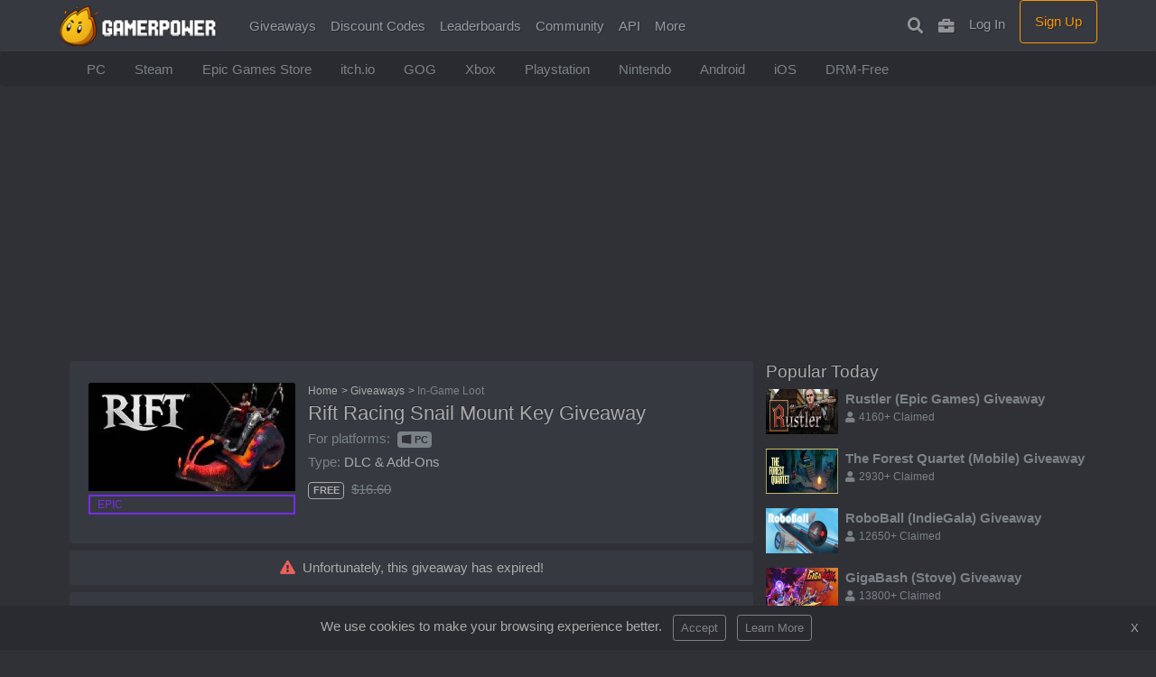

--- FILE ---
content_type: text/html;charset=UTF-8
request_url: https://www.gamerpower.com/rift-racing-snail-mount-key-giveaway
body_size: 8158
content:
<!DOCTYPE html> <html lang="en-US"> <head> <link rel="apple-touch-icon" sizes="180x180" href="/favicon/apple-touch-icon.png"> <link rel="icon" type="image/png" sizes="32x32" href="/favicon/favicon-32x32.png"> <link rel="icon" type="image/png" sizes="16x16" href="/favicon/favicon-16x16.png"> <link rel="manifest" href="/favicon/site.webmanifest"> <link rel="mask-icon" href="/favicon/safari-pinned-tab.svg" color="#f89406"> <meta name="msapplication-TileColor" content="#f89406"> <meta name="theme-color" content="#ffffff">  <link rel="stylesheet" href="/assets/css/bootstrap9-min.css">  <script src="/assets/js/jquery-3.4.1.min.js" type="9d5b759a33f78915882cfccf-text/javascript"></script> <script src="/assets/js/bootstrap-popper-bootbox.js" type="9d5b759a33f78915882cfccf-text/javascript"></script>  <meta name="impact-site-verification" value="78201766"> <meta charset="UTF-8"> <meta name="viewport" content="width=device-width, initial-scale=1.0"> <meta http-equiv="Content-type" content="text/html;charset=UTF-8"> <meta http-equiv="Content-Language" content="en-us"> <link rel="alternate" type="application/rss+xml" title="RSS Feed for GamerPower.com" href="https://www.gamerpower.com/rss/giveaways"> <link rel="preconnect" href="https://pagead2.googlesyndication.com" crossorigin> <title>Rift Racing Snail Mount Key Giveaway</title> <meta name="description" content="Score a free 5th Anniversary Racing Snail Mount bundle key for RIFT! Each key is valued at approximately $16.60 so grab ..."> <link rel="canonical" href="https://www.gamerpower.com/rift-racing-snail-mount-key-giveaway">  <meta property="og:title" content="Rift Racing Snail Mount Key Giveaway"> <meta property="og:type" content="website"> <meta property="og:locale" content="en_US"> <meta property="og:url" content="https://www.gamerpower.com/rift-racing-snail-mount-key-giveaway"> <meta property="og:image" content="https://www.gamerpower.com/assets/images/gamerpower-c.jpg"> <meta property="og:image:alt" content="Rift Racing Snail Mount Key Giveaway"> <meta property="og:description" content="Score a free 5th Anniversary Racing Snail Mount bundle key for RIFT! Each key is valued at approximately $16.60 so grab ..."> <meta property="og:site_name" content="GamerPower"> <meta property="fb:admins" content="1642244242700653">  <meta name="twitter:card" content="summary"> <meta name="twitter:site" content="@gamerpowercom"> <meta name="twitter:title" content="Rift Racing Snail Mount Key Giveaway"> <meta name="twitter:description" content="Score a free 5th Anniversary Racing Snail Mount bundle key for RIFT! Each key is valued at approximately $16.60 so grab ..."> <meta name="twitter:image:src" content="https://www.gamerpower.com/offers/1/5ec5583e3103b.jpg"> <script type="application/ld+json">{"@context":"https://schema.org","@type":"WebPage","name":"Rift Racing Snail Mount Key Giveaway","description":"Score a free 5th Anniversary Racing Snail Mount bundle key for RIFT! Each key is valued at approximately $16.60 so grab ...","url":"https://www.gamerpower.com/rift-racing-snail-mount-key-giveaway","publisher":{"@type":"Organization","name":"GamerPower","url":"https://www.gamerpower.com"}}</script> <script type="application/ld+json">{"@context":"https://schema.org","@type":"BreadcrumbList","itemListElement":[{"@type":"ListItem","position":1,"name":"Home","item":"https://www.gamerpower.com"},{"@type":"ListItem","position":2,"name":"Giveaways","item":"https://www.gamerpower.com/giveaways"},{"@type":"ListItem","position":3,"name":"Rift Racing Snail Mount Key Giveaway","item":"https://www.gamerpower.com/rift-racing-snail-mount-key-giveaway"}]}</script> <meta> <script type="9d5b759a33f78915882cfccf-text/javascript">(function(){var _z=console;Object.defineProperty(window,"console",{get:function(){if(_z._commandLineAPI){throw"Sorry, Can't execute scripts!"}
return _z},set:function(val){_z=val}})});</script> </head> <style>.thumbnail{width:100%;height:168px;object-fit:cover}@media (min-width:1200px){.thumbnail{height:125px;display:inline-flex}}</style> <body>  <style>@media (min-width:1300px){.container{max-width:1000px}}</style> <nav class="navbar navbar-expand-lg navbar-dark bg-primary fixed-top" id="mainNav"> <div class="container"> <a href="/" class=""><img src="/assets/images/logo.png" height="45" alt="GamerPower"></a> <button class="navbar-toggler" type="button" data-toggle="collapse" data-target="#navbarResponsive" aria-controls="navbarResponsive" aria-expanded="false" aria-label="Toggle navigation"> <span class="navbar-toggler-icon"></span> </button> <div class="collapse navbar-collapse" id="navbarResponsive"> <ul class="navbar-nav mr-auto"> <li class="nav-item"> <a class="nav-link js-scroll-trigger" href="/giveaways">Giveaways</a> </li> <li class="nav-item"> <a class="nav-link js-scroll-trigger" href="/vouchers">Discount Codes</a> </li> <li class="nav-item"> <a class="nav-link js-scroll-trigger" href="/leaderboard">Leaderboards</a> </li> <li class="nav-item dropdown"> <a class="nav-link" href="#" id="navbarDropdown" role="button" data-toggle="dropdown" aria-haspopup="true" aria-expanded="false"> Community </a> <div class="dropdown-menu" aria-labelledby="navbarDropdown"> <a class="dropdown-item" href="https://discord.com/invite/Setdmnj" target="_blank">Discord</a> <a class="dropdown-item" href="https://www.facebook.com/gamerpowerapp/" target="_blank">Facebook</a> <a class="dropdown-item" href="https://twitter.com/gamerpowercom" target="_blank">Twitter</a> </div> </li> <li class="nav-item"> <a class="nav-link js-scroll-trigger" href="/api-read">API</a> </li> <li class="nav-item dropdown"> <a class="nav-link" href="#" id="navbarDropdown" role="button" data-toggle="dropdown" aria-haspopup="true" aria-expanded="false"> More </a> <div class="dropdown-menu" aria-labelledby="navbarDropdown"> <a class="dropdown-item" href="/alerts">Create Alert</a> <a class="dropdown-item" href="https://www.gamerpower.com/feeds">RSS Feeds</a> <a class="dropdown-item" href="https://www.gamerpower.com/app">GamerPower App</a> <a class="dropdown-item" href="https://chromewebstore.google.com/detail/gamerpower-games-giveaway/mdphiepaibjgegpefhehofbokbmnllof?hl=en" target="_blank">Chrome Extension</a> </div> </li>  </ul> <ul class="navbar-nav ml-auto"> <li class="nav-item"> <a class="nav-link js-scroll-trigger" data-toggle="tooltip" data-placement="bottom" title="Search Giveaways" href="/search"><i class="fas fa-search display-4 pt-1"></i><span class="ml-1 d-lg-none"> Search</span></a> </li> <li class="nav-item"> <a class="nav-link js-scroll-trigger" data-toggle="tooltip" data-placement="bottom" title="My Collection" href="/collection" rel="nofollow"><i class="fas fa-briefcase display-4 pt-1"></i><span class="ml-1 d-lg-none"> My Games</span></a> </li> <li class="nav-item"> <a class="nav-link js-scroll-trigger" href="/login">Log In</a> </li> <li class="nav-item"> <a class="btn btn-outline-warning col-md-11 d-lg-inline-block mb-3 mb-md-0 ml-md-2" href="/register">Sign Up</a> </li> </ul> </div> </div> </nav> <div class="sub-menu deep-dark"> <div class="container"> <ul class="nav" style="flex-wrap:nowrap;overflow-x:auto; white-space: nowrap; scrollbar-width: thin; text-overflow: ellipsis;"> <a class="nav-link text-secondary" href="/giveaways/pc">PC</a> <a class="nav-link text-secondary" href="/giveaways/steam">Steam</a> <a class="nav-link text-secondary" href="/giveaways/epic-store">Epic Games Store</a> <a class="nav-link text-secondary" href="/giveaways/itchio">itch.io</a> <a class="nav-link text-secondary" href="/giveaways/gog">GOG</a> <a class="nav-link text-secondary" href="/giveaways/xbox-series-xs">Xbox</a> <a class="nav-link text-secondary" href="/giveaways/ps5">Playstation</a> <a class="nav-link text-secondary" href="/giveaways/nintendo-switch">Nintendo</a> <a class="nav-link text-secondary" href="/giveaways/android">Android</a> <a class="nav-link text-secondary" href="/giveaways/ios">iOS</a> <a class="nav-link text-secondary" href="/giveaways/drm-free">DRM-Free</a> </ul> </div> </div> <main>  <div class="main-cont container"> <div class="mb-4 text-center"> <script async src="https://pagead2.googlesyndication.com/pagead/js/adsbygoogle.js?client=ca-pub-6356445362931171" crossorigin="anonymous" type="9d5b759a33f78915882cfccf-text/javascript"></script>  <ins class="adsbygoogle" style="display:block" data-ad-client="ca-pub-6356445362931171" data-ad-slot="1767693765" data-ad-format="auto" data-full-width-responsive="true"></ins> <script type="9d5b759a33f78915882cfccf-text/javascript">(adsbygoogle=window.adsbygoogle||[]).push({});</script> </div> <div class="row"> <div class="col-md-7 col-lg-8 col-xl-8"> <header> <div class="card p-4 mb-2"> <div class="row"> <div class="col-lg-4"> <div class="mb-2"> <img class="card-img-top mb-1" src="/offers/1/5ec5583e3103b.jpg" alt="Rift Racing Snail Mount Key Giveaway"> <div class="bg-primary text-uppercase text-purple px-2 small" style="border: 2px solid #772ce8 !important;">Epic</div> </div> </div> <style>.top-left{top:10px;left:10px}</style> <div class="col-sm-8"> <nav aria-label="breadcrumb"> <ul class="breadcrumb2 small mb-1"> <li class="breadcrumb-item2"><a class="nocolor" href="/">Home</a></li> <li class="breadcrumb-item2"><a class="nocolor" href="/giveaways">Giveaways</a></li> <li class="breadcrumb-item2 text-muted" aria-current="page">In-Game Loot</li> </ul> </nav> <style>.breadcrumb2{list-style:none;padding:0}.breadcrumb-item2{display:inline-block}.breadcrumb-item2::after{content:">";margin-left:4px}.breadcrumb-item2:last-child::after{content:""}</style> <h1 class="offer-title mb-1">Rift Racing Snail Mount Key Giveaway</h1> <div class="mb-1"> <span class="text-muted">For platforms: </span><span class="badge badge-secondary text-dark ml-1"><i class="fab fa-windows mr-1"></i><a href="/giveaways/pc" class="text-dark">PC</a></span> </div> <div class="mb-2"> <span class="text-muted">Type: </span>DLC &amp; Add-Ons </div> <div class=""> <span class="badge mr-1" style="border: 1px solid #aaa; color: #aaa;"><strong>FREE</strong></span> <span class="text-muted mr-2"><s>$16.60</s></span> </div> </div> </div> </div> </header> <div class="text-center card p-2 mb-2"> <div class=""> <i class="fas fa-exclamation-triangle mr-2 text-danger"></i>Unfortunately, this giveaway has expired!</div> </div> <section class="card p-4 mb-4"> <article> <div class="row"> <div class="col-sm-7 giveaway-content"> <h2 class="h4">About this giveaway</h2> <p class="mb-4">Score a free 5th Anniversary Racing Snail Mount bundle key for RIFT! Each key is valued at approximately $16.60 so grab your key now before it's too late!</p> <h2 class="h4">Instructions</h2> <p class="mb-4">1. Click the orange button to visit the giveaways page<br> 2. Complete all steps to unlock your key!<br> 3. Follow the giveaway instructions to redeem your key.</p> <p class="mb-4 small text-muted">Updated <time datetime="2019-12-10T23:18:06-05:00">Dec 10, 2019</time></p> </div> <div class="col-sm-5"> <div class="d-flex border-secondary justify-content-end"> <div class="mb-1"> <span class="font-weight-bold text-danger"><i class="fas fa-users mr-1"></i>3980+</span> Claimed</div> </div> <a rel="nofollow" href="/open/rift-racing-snail-mount-key-giveaway" target="_blank" class="btn btn-outline-danger btn-lg btn-block">Expired Offer</a> <button type="button" onclick="if (!window.__cfRLUnblockHandlers) return false; notSignedIn()" class="btn btn-outline-secondary btn-block" data-cf-modified-9d5b759a33f78915882cfccf-=""><span class="float-left"><i class="fas fa-plus mr-2"></i>Add to collection</span></button> <button type="button" onclick="if (!window.__cfRLUnblockHandlers) return false; notSignedIn()" class="btn btn-outline-secondary btn-block" data-cf-modified-9d5b759a33f78915882cfccf-=""><span class="float-left"><i class="fas fa-bookmark mr-2"></i> Save for Later</span></button> <p class="my-2 small text-right text-muted">Some partner links help support GamerPower. <a class="text-muted" href="/terms-of-use"><u>Learn More</u></a>.</p> </div> </div> <script async src="https://pagead2.googlesyndication.com/pagead/js/adsbygoogle.js?client=ca-pub-6356445362931171" crossorigin="anonymous" type="9d5b759a33f78915882cfccf-text/javascript"></script> <ins class="adsbygoogle" style="display:block; text-align:center;" data-ad-layout="in-article" data-ad-format="fluid" data-ad-client="ca-pub-6356445362931171" data-ad-slot="9155106101"></ins> <script type="9d5b759a33f78915882cfccf-text/javascript">(adsbygoogle=window.adsbygoogle||[]).push({});</script> <div class="row"> <div class="col-6 d-flex border-secondary justify-content-center"> <div class="dropdown show"> <a href="#" id="dropdownMenuLink" data-toggle="dropdown" class="small text-muted"><i class="fas fa-share"></i> Share with friends</a> <div class="dropdown-menu shadow" aria-labelledby="dropdownMenuLink"> <a target="_blank" class="dropdown-item" href="https://www.facebook.com/sharer/sharer.php?u=https://www.gamerpower.com/rift-racing-snail-mount-key-giveaway"><i class="ml-1 fab fa-facebook-square mr-2"></i>Share on Facebook</a> <a target="_blank" class="dropdown-item" href="https://twitter.com/intent/tweet?text=Rift%20Racing%20Snail%20Mount%20Key%20Giveaway:%20https://www.gamerpower.com/rift-racing-snail-mount-key-giveaway"><i class="ml-1 fab fa-twitter-square mr-2"></i>Share on Twitter</a> </div> </div> </div> <div class="col-6 d-flex justify-content-center"> <a href="#" rel="”nofollow”" data-toggle="modal" data-target="#exampleModalCenter" class="text-muted small"><i class="fas fa-flag mr-1 mt-2 small"></i>Report expired</a> </div> </div> </article> </section> </div> <section class="col-md-5 col-lg-4 col-xl-42 mb-4 m-2 m-sm-0"> <h2 class="h4">Popular Today</h2> <div class="media mb-3"> <a href="/rustler-epic-games-giveaway"> <img class="mr-2" src="/offers/1/697249629ad2a.jpg" alt="Rustler (Epic Games) Giveaway" width="80" height="50"> </a> <div class="media-body text-truncate"> <b><a class="text-secondary" href="/rustler-epic-games-giveaway">Rustler (Epic Games) Giveaway</a></b> <p class="mb-0 text-muted small"><i class="fas fa-user mr-1"></i>4160+ Claimed</p> </div> </div> <div class="media mb-3"> <a href="/the-forest-quartet-mobile-giveaway"> <img class="mr-2" src="/offers/1/69724cdeed214.jpg" alt="The Forest Quartet (Mobile) Giveaway" width="80" height="50"> </a> <div class="media-body text-truncate"> <b><a class="text-secondary" href="/the-forest-quartet-mobile-giveaway">The Forest Quartet (Mobile) Giveaway</a></b> <p class="mb-0 text-muted small"><i class="fas fa-user mr-1"></i>2930+ Claimed</p> </div> </div> <div class="media mb-3"> <a href="/roboball-pc-giveaway"> <img class="mr-2" src="/offers/1/6959d6057e1b9.jpg" alt="RoboBall (IndieGala) Giveaway" width="80" height="50"> </a> <div class="media-body text-truncate"> <b><a class="text-secondary" href="/roboball-pc-giveaway">RoboBall (IndieGala) Giveaway</a></b> <p class="mb-0 text-muted small"><i class="fas fa-user mr-1"></i>12650+ Claimed</p> </div> </div> <div class="media mb-3"> <a href="/gigabash-pc-giveaway"> <img class="mr-2" src="/offers/1/69567c4ee0fa3.jpg" alt="GigaBash (Stove) Giveaway" width="80" height="50"> </a> <div class="media-body text-truncate"> <b><a class="text-secondary" href="/gigabash-pc-giveaway">GigaBash (Stove) Giveaway</a></b> <p class="mb-0 text-muted small"><i class="fas fa-user mr-1"></i>13800+ Claimed</p> </div> </div> <div class="media mb-3"> <a href="/neverwinter-red-harvest-part-2-gift-pack-key-giveaway"> <img class="mr-2" src="/offers/1/695bfd4f48586.jpg" alt="Neverwinter: Red Harvest Part 2 Gift Pack Key Giveaway" width="80" height="50"> </a> <div class="media-body text-truncate"> <b><a class="text-secondary" href="/neverwinter-red-harvest-part-2-gift-pack-key-giveaway">Neverwinter: Red Harvest Part 2 Gift Pack Key Giveaway</a></b> <p class="mb-0 text-muted small"><i class="fas fa-user mr-1"></i>8000+ Claimed</p> </div> </div> <div class="text-center">  <script async src="https://pagead2.googlesyndication.com/pagead/js/adsbygoogle.js?client=ca-pub-6356445362931171" crossorigin="anonymous" type="9d5b759a33f78915882cfccf-text/javascript"></script>  <ins class="adsbygoogle" style="display:block" data-ad-client="ca-pub-6356445362931171" data-ad-slot="5965884998" data-ad-format="auto" data-full-width-responsive="true"></ins> <script type="9d5b759a33f78915882cfccf-text/javascript">(adsbygoogle=window.adsbygoogle||[]).push({});</script> </div> </section> </div> <h2 class="h4 ml-n1 mt-2">Giveaways You Might Like</h2> <div class="row mb-4"> <div class="col-xl-4 col-lg-4 col-md-6 col-sm-6 mb-3"> <div class="card grow"> <div class="thumbnail"> <a href="https://www.gamerpower.com/smite-3-day-account-booster-key-giveaway"><img loading="lazy" class="card-img-top thumbnail" width="100%" src="/offers/1/6196c5f06a1a9.jpg" alt="SMITE 3 Day Account Booster Key Giveaway"></a> <div class="bg-primary text-uppercase text-success px-2 small" style="position: absolute; bottom: -12px; left: 14px; border: 2px solid #62c462 !important;">Uncommon</div> <div class="pb-1 rounded-bottom bg-success"> </div> </div> <span style="position: absolute; top: 10px; right: 10px;"><span class="badge-trans rounded mr-1" title="Available on Windows PC"><i class="fab fa-windows m-1 text-light"></i></span></span> <header class="p-3"> <h3 class="card-title text-truncate mb-1 mt-1 h4"><a class="card-title font-weight-bold" href="https://www.gamerpower.com/smite-3-day-account-booster-key-giveaway">SMITE 3 Day Account Booster Key Giveaway</a></h3> <span class="badge mr-1" style="border: 1px solid #aaa; color: #aaa;"><strong>FREE</strong></span><span class="float-right"><span class="badge badge-secondary text-dark mr-1">DLC</span></span> <p title="Claim your SMITE 3 Day Account Booster Key and unlock more rewards while you play! Increase Favor gain by 100%, Increase account ..." class="card-text text-truncate text-muted mb-2 mt-1">Claim your SMITE 3 Day Account Booster Key and unlock more rewards while you play! Increase Favor gain by 100%, Increase account ...</p> <div class="d-flex justify-content-between align-items-center"> <div class="btn-group"> <button aria-label="Add To Collection" type="button" onclick="if (!window.__cfRLUnblockHandlers) return false; notSignedIn()" class="btn btn-sm btn-outline-secondary" data-toggle="tooltip" data-placement="bottom" title="Add To Collection" data-cf-modified-9d5b759a33f78915882cfccf-=""><i class="fas fa-plus"></i> </button> <button aria-label="Save For Later" type="button" onclick="if (!window.__cfRLUnblockHandlers) return false; notSignedIn()" class="btn btn-sm btn-outline-secondary" data-toggle="tooltip" data-placement="bottom" title="Save For Later" data-cf-modified-9d5b759a33f78915882cfccf-=""><i class="fas fa-bookmark"></i></button> </div> <a href="https://www.gamerpower.com/smite-3-day-account-booster-key-giveaway" class="ml-2 btn btn-outline-secondary btn-sm btn-block">Claim Loot</a> </div> <div class="text-muted small pt-1 text-truncate"> <i class="fas fa-user"></i> <strong>88620+</strong> Claimed</div> </header> </div> </div> <div class="col-xl-4 col-lg-4 col-md-6 col-sm-6 mb-3"> <div class="card grow"> <div class="thumbnail"> <a href="https://www.gamerpower.com/giveaway-alerts-chrome-extension"><img loading="lazy" class="card-img-top thumbnail" width="100%" src="/offers/1/6488c99a3ceee.jpg" alt="Giveaway Alerts Chrome Extension"></a> <div class="bg-primary text-uppercase text-success px-2 small" style="position: absolute; bottom: -12px; left: 14px; border: 2px solid #62c462 !important;">Uncommon</div> <div class="pb-1 rounded-bottom bg-success"> </div> </div> <span style="position: absolute; top: 10px; right: 10px;"><span class="badge-trans rounded mr-1" title="Available on Windows PC"><i class="fab fa-windows m-1 text-light"></i></span></span> <header class="p-3"> <h3 class="card-title text-truncate mb-1 mt-1 h4"><a class="card-title font-weight-bold" href="https://www.gamerpower.com/giveaway-alerts-chrome-extension">Giveaway Alerts Chrome Extension</a></h3> <span class="badge mr-1" style="border: 1px solid #aaa; color: #aaa;"><strong>FREE</strong></span><span class="float-right"><span class="badge badge-secondary text-dark mr-1">Other</span></span> <p title="Don´t miss any giveaway! Our Chrome extension is here to keep you in the loop by sending timely notifications ..." class="card-text text-truncate text-muted mb-2 mt-1">Don´t miss any giveaway! Our Chrome extension is here to keep you in the loop by sending timely notifications ...</p> <div class="d-flex justify-content-between align-items-center"> <div class="btn-group"> <button aria-label="Add To Collection" type="button" onclick="if (!window.__cfRLUnblockHandlers) return false; notSignedIn()" class="btn btn-sm btn-outline-secondary" data-toggle="tooltip" data-placement="bottom" title="Add To Collection" data-cf-modified-9d5b759a33f78915882cfccf-=""><i class="fas fa-plus"></i> </button> <button aria-label="Save For Later" type="button" onclick="if (!window.__cfRLUnblockHandlers) return false; notSignedIn()" class="btn btn-sm btn-outline-secondary" data-toggle="tooltip" data-placement="bottom" title="Save For Later" data-cf-modified-9d5b759a33f78915882cfccf-=""><i class="fas fa-bookmark"></i></button> </div> <a href="https://www.gamerpower.com/giveaway-alerts-chrome-extension" class="ml-2 btn btn-outline-secondary btn-sm btn-block">Claim Offer</a> </div> <div class="text-muted small pt-1 text-truncate"> <i class="fas fa-user"></i> <strong>3970+</strong> Claimed</div> </header> </div> </div> <div class="col-xl-4 col-lg-4 col-md-6 col-sm-6 mb-3"> <div class="card grow"> <div class="thumbnail"> <a href="https://www.gamerpower.com/everspace-2-decal-dlc-steam-key-giveaway"><img loading="lazy" class="card-img-top thumbnail" width="100%" src="/offers/1/662fe7544661a.jpg" alt="EVERSPACE 2 Decal DLC Steam Key Giveaway"></a> <div class="bg-primary text-uppercase text-success px-2 small" style="position: absolute; bottom: -12px; left: 14px; border: 2px solid #62c462 !important;">Uncommon</div> <div class="pb-1 rounded-bottom bg-success"> </div> </div> <span style="position: absolute; top: 10px; right: 10px;"><span class="badge-trans rounded mr-1" title="Available on Steam"><i class="fab fa-steam-symbol m-1 text-light"></i></span><span class="badge-trans rounded mr-1" title="Available on Windows PC"><i class="fab fa-windows m-1 text-light"></i></span></span> <header class="p-3"> <h3 class="card-title text-truncate mb-1 mt-1 h4"><a class="card-title font-weight-bold" href="https://www.gamerpower.com/everspace-2-decal-dlc-steam-key-giveaway">EVERSPACE 2 Decal DLC Steam Key Giveaway</a></h3> <span class="badge mr-1" style="border: 1px solid #aaa; color: #aaa;"><strong>FREE</strong></span><span class="float-right"><span class="badge badge-secondary text-dark mr-1">DLC</span></span> <p title='Claim your free Steam key and unlock the "Alienware decal" for your ships in EVERSPACE 2! Please note the base game ...' class="card-text text-truncate text-muted mb-2 mt-1">Claim your free Steam key and unlock the "Alienware decal" for your ships in EVERSPACE 2! Please note the base game ...</p> <div class="d-flex justify-content-between align-items-center"> <div class="btn-group"> <button aria-label="Add To Collection" type="button" onclick="if (!window.__cfRLUnblockHandlers) return false; notSignedIn()" class="btn btn-sm btn-outline-secondary" data-toggle="tooltip" data-placement="bottom" title="Add To Collection" data-cf-modified-9d5b759a33f78915882cfccf-=""><i class="fas fa-plus"></i> </button> <button aria-label="Save For Later" type="button" onclick="if (!window.__cfRLUnblockHandlers) return false; notSignedIn()" class="btn btn-sm btn-outline-secondary" data-toggle="tooltip" data-placement="bottom" title="Save For Later" data-cf-modified-9d5b759a33f78915882cfccf-=""><i class="fas fa-bookmark"></i></button> </div> <a href="https://www.gamerpower.com/everspace-2-decal-dlc-steam-key-giveaway" class="ml-2 btn btn-outline-secondary btn-sm btn-block">Claim Loot</a> </div> <div class="text-muted small pt-1 text-truncate"> <i class="fas fa-user"></i> <strong>94640+</strong> Claimed</div> </header> </div> </div> </div> <h2 class="h4">Trending Giveaways</h2> <div class="row mb-4"> <div class="col-xl-4 col-lg-4 col-md-6 col-sm-6 mb-3"> <div class="card grow"> <div class="thumbnail"> <a href="https://www.gamerpower.com/gigabash-pc-giveaway"><img loading="lazy" class="card-img-top thumbnail" width="100%" src="/offers/1/69567c4ee0fa3.jpg" alt="GigaBash (Stove) Giveaway"></a> <div class="bg-primary text-uppercase text-warning px-2 small" style="position: absolute; bottom: -12px; left: 14px; border: 2px solid #f89406 !important;">Legendary</div> <div class="pb-1 rounded-bottom bg-warning"> </div> </div> <span style="position: absolute; top: 10px; right: 10px;"><span class="badge-trans rounded mr-1" title="Available on Windows PC"><i class="fab fa-windows m-1 text-light"></i></span></span> <header class="p-3"> <h3 class="card-title text-truncate mb-1 mt-1 h4"><a class="card-title font-weight-bold" href="https://www.gamerpower.com/gigabash-pc-giveaway">GigaBash (Stove) Giveaway</a></h3> <span class="badge mr-1" style="border: 1px solid #aaa; color: #aaa;"><strong>FREE</strong></span><span class="text-muted"><s>$24.99</s></span><span class="float-right"><span class="badge badge-secondary text-dark mr-1">Game</span></span> <p title="Score GigaBash for free via Stove and claim your place as king among Titans! GigaBash is a multiplayer arena brawler ..." class="card-text text-truncate text-muted mb-2 mt-1">Score GigaBash for free via Stove and claim your place as king among Titans! GigaBash is a multiplayer arena brawler ...</p> <div class="d-flex justify-content-between align-items-center"> <div class="btn-group"> <button aria-label="Add To Collection" type="button" onclick="if (!window.__cfRLUnblockHandlers) return false; notSignedIn()" class="btn btn-sm btn-outline-secondary" data-toggle="tooltip" data-placement="bottom" title="Add To Collection" data-cf-modified-9d5b759a33f78915882cfccf-=""><i class="fas fa-plus"></i> </button> <button aria-label="Save For Later" type="button" onclick="if (!window.__cfRLUnblockHandlers) return false; notSignedIn()" class="btn btn-sm btn-outline-secondary" data-toggle="tooltip" data-placement="bottom" title="Save For Later" data-cf-modified-9d5b759a33f78915882cfccf-=""><i class="fas fa-bookmark"></i></button> </div> <a href="https://www.gamerpower.com/gigabash-pc-giveaway" class="ml-2 btn btn-outline-secondary btn-sm btn-block">Claim Game</a> </div> <div class="text-muted small pt-1 text-truncate"> <i class="fas fa-user"></i> <strong>13800+</strong> Claimed</div> </header> </div> </div> <div class="col-xl-4 col-lg-4 col-md-6 col-sm-6 mb-3"> <div class="card grow"> <div class="thumbnail"> <a href="https://www.gamerpower.com/roboball-pc-giveaway"><img loading="lazy" class="card-img-top thumbnail" width="100%" src="/offers/1/6959d6057e1b9.jpg" alt="RoboBall (IndieGala) Giveaway"></a> <div class="bg-primary text-uppercase text-blue px-2 small" style="position: absolute; bottom: -12px; left: 14px; border: 2px solid #4799eb !important;">Rare</div> <div class="pb-1 rounded-bottom bg-blue"> </div> </div> <span style="position: absolute; top: 10px; right: 10px;"><span class="badge-trans rounded mr-1" title="Available on Windows PC"><i class="fab fa-windows m-1 text-light"></i></span></span> <header class="p-3"> <h3 class="card-title text-truncate mb-1 mt-1 h4"><a class="card-title font-weight-bold" href="https://www.gamerpower.com/roboball-pc-giveaway">RoboBall (IndieGala) Giveaway</a></h3> <span class="badge mr-1" style="border: 1px solid #aaa; color: #aaa;"><strong>FREE</strong></span><span class="text-muted"><s>$6.99</s></span><span class="float-right"><span class="badge badge-secondary text-dark mr-1">Game</span></span> <p title="Download RoboBall for free via IndieGala! RoboBall is a indie 3d puzzle game based on physics and logical thinking." class="card-text text-truncate text-muted mb-2 mt-1">Download RoboBall for free via IndieGala! RoboBall is a indie 3d puzzle game based on physics and logical thinking.</p> <div class="d-flex justify-content-between align-items-center"> <div class="btn-group"> <button aria-label="Add To Collection" type="button" onclick="if (!window.__cfRLUnblockHandlers) return false; notSignedIn()" class="btn btn-sm btn-outline-secondary" data-toggle="tooltip" data-placement="bottom" title="Add To Collection" data-cf-modified-9d5b759a33f78915882cfccf-=""><i class="fas fa-plus"></i> </button> <button aria-label="Save For Later" type="button" onclick="if (!window.__cfRLUnblockHandlers) return false; notSignedIn()" class="btn btn-sm btn-outline-secondary" data-toggle="tooltip" data-placement="bottom" title="Save For Later" data-cf-modified-9d5b759a33f78915882cfccf-=""><i class="fas fa-bookmark"></i></button> </div> <a href="https://www.gamerpower.com/roboball-pc-giveaway" class="ml-2 btn btn-outline-secondary btn-sm btn-block">Claim Game</a> </div> <div class="text-muted small pt-1 text-truncate"> <i class="fas fa-user"></i> <strong>12650+</strong> Claimed</div> </header> </div> </div> <div class="col-xl-4 col-lg-4 col-md-6 col-sm-6 mb-3"> <div class="card grow"> <div class="thumbnail"> <a href="https://www.gamerpower.com/neverwinter-red-harvest-part-2-gift-pack-key-giveaway"><img loading="lazy" class="card-img-top thumbnail" width="100%" src="/offers/1/695bfd4f48586.jpg" alt="Neverwinter: Red Harvest Part 2 Gift Pack Key Giveaway"></a> <div class="bg-primary text-uppercase text-success px-2 small" style="position: absolute; bottom: -12px; left: 14px; border: 2px solid #62c462 !important;">Uncommon</div> <div class="pb-1 rounded-bottom bg-success"> </div> </div> <span style="position: absolute; top: 10px; right: 10px;"><span class="badge-trans rounded mr-1" title="Available on Windows PC"><i class="fab fa-windows m-1 text-light"></i></span></span> <header class="p-3"> <h3 class="card-title text-truncate mb-1 mt-1 h4"><a class="card-title font-weight-bold" href="https://www.gamerpower.com/neverwinter-red-harvest-part-2-gift-pack-key-giveaway">Neverwinter: Red Harvest Part 2 Gift Pack Key Giveaway</a></h3> <span class="badge mr-1" style="border: 1px solid #aaa; color: #aaa;"><strong>FREE</strong></span><span class="float-right"><span class="badge badge-secondary text-dark mr-1">DLC</span></span> <p title="Score your free Neverwinter: Red Harvest Part 2 Gift Pack Key and unlock in-game items including a Legendary mount and more!" class="card-text text-truncate text-muted mb-2 mt-1">Score your free Neverwinter: Red Harvest Part 2 Gift Pack Key and unlock in-game items including a Legendary mount and more!</p> <div class="d-flex justify-content-between align-items-center"> <div class="btn-group"> <button aria-label="Add To Collection" type="button" onclick="if (!window.__cfRLUnblockHandlers) return false; notSignedIn()" class="btn btn-sm btn-outline-secondary" data-toggle="tooltip" data-placement="bottom" title="Add To Collection" data-cf-modified-9d5b759a33f78915882cfccf-=""><i class="fas fa-plus"></i> </button> <button aria-label="Save For Later" type="button" onclick="if (!window.__cfRLUnblockHandlers) return false; notSignedIn()" class="btn btn-sm btn-outline-secondary" data-toggle="tooltip" data-placement="bottom" title="Save For Later" data-cf-modified-9d5b759a33f78915882cfccf-=""><i class="fas fa-bookmark"></i></button> </div> <a href="https://www.gamerpower.com/neverwinter-red-harvest-part-2-gift-pack-key-giveaway" class="ml-2 btn btn-outline-secondary btn-sm btn-block">Claim Loot</a> </div> <div class="text-muted small pt-1 text-truncate"> <i class="fas fa-user"></i> <strong>8000+</strong> Claimed</div> </header> </div> </div> </div>  <h3 class="h4">Discount Codes</h3> <div class="row mb-4"> <article class="col-xl-4 col-lg-4 col-md-6 col-sm-6 mb-3"> <div class="card grow"> <div class="thumbnail"> <a href="https://www.gamerpower.com/vouchers?c=10" rel="nofollow"><img class="card-img-top thumbnail" width="100%" src="https://www.gamerpower.com//assets/images/vouchers/gameseal2.jpg" alt="Exclusive: 3% Off All Gameseal Gift Cards Code"></a> </div> <header class="px-3 py-2"> <h3 class="card-title text-truncate mb-1 mt-1 h4"><a class="card-title font-weight-bold" rel="nofollow" href="https://www.gamerpower.com/vouchers?c=10">Exclusive: 3% Off All Gameseal Gift Cards Code</a></h3> <span class="badge mr-1" style="border: 1px solid #aaa; color: #aaa;"><strong>3% Off</strong></span><span class="badge badge-warning">Exclusive</span> <p title="Get a 3% discount code for Steam gift cards, Roblox, PlayStation, Xbox &amp; more." class="card-text text-truncate text-muted mb-2 mt-1">Get a 3% discount code for Steam gift cards, Roblox, PlayStation, Xbox &amp; more.</p> <div class="d-flex justify-content-between align-items-center"> <a href="https://www.gamerpower.com/vouchers?c=10" class="btn btn-outline-warning btn-sm btn-block">Get Code</a> </div> <div class="text-muted small pt-1 text-truncate"> <i class="fas fa-user"></i> <strong>210+</strong> Claimed</div> </header> </div> </article> <article class="col-xl-4 col-lg-4 col-md-6 col-sm-6 mb-3"> <div class="card grow"> <div class="thumbnail"> <a href="https://www.gamerpower.com/vouchers?c=1" rel="nofollow"><img class="card-img-top thumbnail" width="100%" src="https://www.gamerpower.com//assets/images/vouchers/gamivo.jpg" alt="9% Off Gamivo Coupon Code"></a> </div> <header class="px-3 py-2"> <h3 class="card-title text-truncate mb-1 mt-1 h4"><a class="card-title font-weight-bold" rel="nofollow" href="https://www.gamerpower.com/vouchers?c=1">9% Off Gamivo Coupon Code</a></h3> <span class="badge mr-1" style="border: 1px solid #aaa; color: #aaa;"><strong>9% Off</strong></span><span class="badge badge-warning">Exclusive</span> <p title="9% off Games, DLCs and Software" class="card-text text-truncate text-muted mb-2 mt-1">9% off Games, DLCs and Software</p> <div class="d-flex justify-content-between align-items-center"> <a href="https://www.gamerpower.com/vouchers?c=1" class="btn btn-outline-warning btn-sm btn-block">Get Code</a> </div> <div class="text-muted small pt-1 text-truncate"> <i class="fas fa-user"></i> <strong>840+</strong> Claimed</div> </header> </div> </article> <article class="col-xl-4 col-lg-4 col-md-6 col-sm-6 mb-3"> <div class="card grow"> <div class="thumbnail"> <a href="https://www.gamerpower.com/vouchers?c=4" rel="nofollow"><img class="card-img-top thumbnail" width="100%" src="https://www.gamerpower.com//assets/images/vouchers/eneba.jpg" alt="Eneba 10% Off Discount Code"></a> </div> <header class="px-3 py-2"> <h3 class="card-title text-truncate mb-1 mt-1 h4"><a class="card-title font-weight-bold" rel="nofollow" href="https://www.gamerpower.com/vouchers?c=4">Eneba 10% Off Discount Code</a></h3> <span class="badge mr-1" style="border: 1px solid #aaa; color: #aaa;"><strong>10% Off</strong></span><span class="badge badge-warning">Exclusive</span> <p title="Access your exclusive coupon code" class="card-text text-truncate text-muted mb-2 mt-1">Access your exclusive coupon code</p> <div class="d-flex justify-content-between align-items-center"> <a href="https://www.gamerpower.com/vouchers?c=4" class="btn btn-outline-warning btn-sm btn-block">Get Code</a> </div> <div class="text-muted small pt-1 text-truncate"> <i class="fas fa-user"></i> <strong>2265+</strong> Claimed</div> </header> </div> </article> </div>  <section class="row mx-n1 text-center text-lg-left dark-grey-text shadow bg-banner mb-4">  <div class="row align-items-center">  <div class="col-md-5 mb-md-0 py-4 pl-md-5 text-center">  <div class="view overlay z-depth-1-half text-center"> <img src="/assets/images/gamerpower-home2.webp" class="img-fluid rounded shadow" alt="gamerpower"> <a href="#"> <div class="mask rgba-white-light"></div> </a> </div> </div>   <div class="col-md-7 mb-md-0 px-5 pb-3"> <h4 class="mt-4 h3">Power Up With Free Games &amp; In-Game Loot!</h4> <p class="text-muted text">GamerPower is all about helping you find, track and collect the best giveaways in gaming! From free games to beta keys to free in-game items and currency for your favorite games and more, you won't miss out on a single freebie with GamerPower by your side!</p> <a class="btn btn-warning btn-md ml-0 mr-2" href="/register" role="button"><strong>JOIN NOW</strong></a><a class="btn btn-outline-secondary btn-md ml-0" href="/about" role="button">Learn More</a> </div>  </div>  </section> </div> </main>  <div aria-atomic="true" style="position: fixed; min-height: 0px; z-index:1000;"> <div class="toast saved" style="position: relative; top: 20px; left: 20px;" data-delay="1000"> <div class="toast-header"> <strong class="mr-auto">Saved to Collection</strong> <button type="button" class="ml-2 mb-1 close" data-dismiss="toast" aria-label="Close"> <span aria-hidden="true">×</span> </button> </div> </div> </div>   <div aria-atomic="true" style="position: fixed; min-height: 0px; z-index:1000;"> <div class="toast later" style="position: relative; top: 20px; left: 20px;" data-delay="1000"> <div class="toast-header"> <strong class="mr-auto">Saved to Check Later</strong> <button type="button" class="ml-2 mb-1 close" data-dismiss="toast" aria-label="Close"> <span aria-hidden="true">×</span> </button> </div> </div> </div>   <div class="modal fade" id="exampleModalCenter" tabindex="-1" role="dialog" aria-labelledby="exampleModalCenterTitle" aria-hidden="true"> <div class="modal-dialog modal-dialog-centered modal-sm" role="document"> <div class="modal-content"> <div class="modal-header"> <h5 class="modal-title" id="exampleModalLongTitle">Report this giveaway!</h5> <button type="button" class="close" data-dismiss="modal" aria-label="Close"> <span aria-hidden="true">×</span> </button> </div> <div class="modal-body"> Are you sure you want to report this giveaway as expired? This will send the giveaway to our moderators for review. </div> <div class="modal-footer"> <form action="/rift-racing-snail-mount-key-giveaway" method="POST" autocomplete="off"> <button class="btn btn-danger" type="submit" name="report">Report Expired</button> <input name="_FORMTOKEN" type="hidden" value="24d74d808cc009ccb07d0ccbe416d81d"> </form> <button type="button" class="btn btn-primary" data-dismiss="modal">Cancel</button> </div> </div> </div> </div>  <style>@media (max-width:576px){.w-316{height:100%}}@media (min-width:576px){.w-316{height:315px}}@media (min-width:1200px){.col-xl-42{-webkit-box-flex:0;-ms-flex:0 0 33.3333333333%;flex:0 0 32.3333333333%;max-width:32.3333333333%}}@media (min-width:1200px){.col-xl-8{-webkit-box-flex:0;-ms-flex:0 0 66.6666666667%;flex:0 0 67.6666666667%;max-width:67.6666666667%}}</style> <div class="sub-menu bg-primary"> <div class="container"> <ul class="nav" style="flex-wrap:nowrap;overflow-x:auto; white-space: nowrap; scrollbar-width: thin; text-overflow: ellipsis;"> <span class="nav-link text-secondary font-weight-bold">Most Searched:</span> <a class="nav-link text-secondary" href="/giveaways/steam">Free Steam Keys</a> <a class="nav-link text-secondary" href="/giveaways/pc">Free PC Games</a> <a class="nav-link text-secondary" href="/giveaways">Free Game Keys</a> <a class="nav-link text-secondary" href="/all/free-games">Download Free Games</a> </ul> </div> </div> <footer class="page-footer font-small deep-dark pt-4">  <div class="container text-center text-md-left">  <div class="row text-center text-md-left mt-3 pb-3">  <div class="col-md-3 col-lg-2 col-xl-2 mx-auto mt-3"> <p> <a href="/about">About Us</a> </p> <p> <a href="/developers">For Developers</a> </p> <p> <a href="/contact">Contact Us</a> </p> <p> </p> </div>  <hr class="w-100 clearfix d-md-none">  <div class="col-md-3 col-lg-2 col-xl-2 mx-auto mt-3"> <p> <a href="/feeds">RSS Feeds</a> </p> <p> <a href="/guidelines">Guidelines</a> </p> <p> <a href="/html-sitemap">Sitemap</a> </p> </div>  <hr class="w-100 clearfix d-md-none">  <div class="col-md-4 col-lg-3 col-xl-3 mx-auto mt-3"> <p> <a href="/terms-of-use">Terms of Use</a> </p> <p> <a href="/privacy-policy">Privacy Policy</a> </p> <p> <a href="/cookies-policy">Cookies Policy</a> </p> </div>   <div class="col-md-2 col-lg-3 col-xl-3 mx-auto mt-3"> <img src="/assets/images/logo-100.png" alt="GamerPower"> </div>  </div>  <hr>  <div class="row d-flex align-items-center">  <div class="col-md-7 col-lg-8">  <span class="text-center text-md-left small">Where Gamers Power Up Daily.</span> <p class="text-center text-md-left small">© 2026 Digiwalls Media, all rights reserved. All trademarks are property of their respective owners.</p> </div>   <div class="col-md-5 col-lg-4 ml-lg-0">  <div class="text-center text-md-right"> <ul class="list-unstyled list-inline"> <li class="list-inline-item"> <a href="https://discord.com/invite/Setdmnj" aria-label="Discord" rel="”noopener”" target="_blank" class="btn-floating btn-sm rgba-white-slight mx-1"> <i class="fab fa-discord"></i> </a> </li> <li class="list-inline-item"> <a href="https://www.facebook.com/gamerpowerapp/" aria-label="Facebook" rel="”noopener”" target="_blank" class="btn-floating btn-sm rgba-white-slight mx-1"> <i class="fab fa-facebook-f"></i> </a> </li> <li class="list-inline-item"> <a href="https://twitter.com/gamerpowercom" aria-label="Twitter" rel="”noopener”" target="_blank" class="btn-floating btn-sm rgba-white-slight mx-1"> <i class="fab fa-twitter"></i> </a> </li> <li class="list-inline-item"> <a rel="nofollow" type=" application/rss+xml" aria-label="RSS" href="https://www.gamerpower.com/feeds" target="_blank" class="btn-floating btn-sm rgba-white-slight mx-1"> <i class="fas fa-rss"></i> </a> </li> </ul> </div> </div>  </div>  </div>  </footer>  <div id="cookie-popup" class="hidden"> <span>We use cookies to make your browsing experience better. <button id="cookie-accept" class="mx-2 btn btn-outline-secondary btn-sm">Accept</button> <a href="https://www.gamerpower.com/cookies-policy" class="btn btn-outline-secondary btn-sm">Learn More</a></span><button id="cookie-close" class="btn btn-sm float-right">X</button> </div> <style>#cookie-popup{position:fixed;bottom:0;width:100%;background-color:#2a2b2f;padding:10px;text-align:center;z-index:999}#cookie-popup.hidden{display:none}.pixel{-ms-interpolation-mode:nearest-neighbor;image-rendering:-webkit-optimize-contrast;image-rendering:-moz-crisp-edges;image-rendering:-o-pixelated;image-rendering:pixelated}</style> <script async type="9d5b759a33f78915882cfccf-text/javascript">if(document.cookie.indexOf("cookie-consent=accepted")===-1){const timezoneOffset=new Date().getTimezoneOffset();if(timezoneOffset<=0&&timezoneOffset>=-180){document.getElementById('cookie-popup').classList.remove('hidden');function setCookieAndHidePopup(){document.cookie='cookie-consent=accepted; expires=Fri, 31 Dec 9999 23:59:59 GMT; path=/';document.getElementById('cookie-popup').classList.add('hidden')}
document.getElementById('cookie-accept').addEventListener('click',setCookieAndHidePopup);document.getElementById('cookie-close').addEventListener('click',setCookieAndHidePopup)}}</script> <script async type="9d5b759a33f78915882cfccf-text/javascript">$("[data-toggle='tooltip']").tooltip();</script> <script async type="9d5b759a33f78915882cfccf-text/javascript">function notSignedIn(){alert("You must be signed in to perform this action")}</script>  <script async src="https://www.googletagmanager.com/gtag/js?id=G-JNPJBTWXE6" type="9d5b759a33f78915882cfccf-text/javascript"></script> <script type="9d5b759a33f78915882cfccf-text/javascript">window.dataLayer=window.dataLayer||[];function gtag(){dataLayer.push(arguments)}
gtag('js',new Date());gtag('config','G-JNPJBTWXE6');</script>  <script src="/cdn-cgi/scripts/7d0fa10a/cloudflare-static/rocket-loader.min.js" data-cf-settings="9d5b759a33f78915882cfccf-|49"></script><link rel="stylesheet" href="/assets/css/style-min8.css" media="print" onload="this.media='all'"> <script src="/cdn-cgi/scripts/7d0fa10a/cloudflare-static/rocket-loader.min.js" data-cf-settings="9d5b759a33f78915882cfccf-|49"></script><link rel="stylesheet" href="https://cdnjs.cloudflare.com/ajax/libs/font-awesome/5.9.0/css/all.css" media="print" onload="this.media='all'"> <script src="/cdn-cgi/scripts/7d0fa10a/cloudflare-static/rocket-loader.min.js" data-cf-settings="9d5b759a33f78915882cfccf-|49" defer></script><script defer src="https://static.cloudflareinsights.com/beacon.min.js/vcd15cbe7772f49c399c6a5babf22c1241717689176015" integrity="sha512-ZpsOmlRQV6y907TI0dKBHq9Md29nnaEIPlkf84rnaERnq6zvWvPUqr2ft8M1aS28oN72PdrCzSjY4U6VaAw1EQ==" data-cf-beacon='{"version":"2024.11.0","token":"d7dd4bbbe4284326bc26c9fb06d66a63","r":1,"server_timing":{"name":{"cfCacheStatus":true,"cfEdge":true,"cfExtPri":true,"cfL4":true,"cfOrigin":true,"cfSpeedBrain":true},"location_startswith":null}}' crossorigin="anonymous"></script>
</body> </html>

--- FILE ---
content_type: text/html; charset=utf-8
request_url: https://www.google.com/recaptcha/api2/aframe
body_size: 269
content:
<!DOCTYPE HTML><html><head><meta http-equiv="content-type" content="text/html; charset=UTF-8"></head><body><script nonce="Ae0VHEk9uJW75WYoK3W1Bw">/** Anti-fraud and anti-abuse applications only. See google.com/recaptcha */ try{var clients={'sodar':'https://pagead2.googlesyndication.com/pagead/sodar?'};window.addEventListener("message",function(a){try{if(a.source===window.parent){var b=JSON.parse(a.data);var c=clients[b['id']];if(c){var d=document.createElement('img');d.src=c+b['params']+'&rc='+(localStorage.getItem("rc::a")?sessionStorage.getItem("rc::b"):"");window.document.body.appendChild(d);sessionStorage.setItem("rc::e",parseInt(sessionStorage.getItem("rc::e")||0)+1);localStorage.setItem("rc::h",'1769141200047');}}}catch(b){}});window.parent.postMessage("_grecaptcha_ready", "*");}catch(b){}</script></body></html>

--- FILE ---
content_type: text/css
request_url: https://www.gamerpower.com/assets/css/style-min8.css
body_size: 1284
content:
.crop-text-2,.truncate2{-webkit-box-orient:vertical;-webkit-line-clamp:2}.img-profile{height:2rem;width:2rem}.rounded-circle{border-radius:50%!important}.crop-text-2{overflow:hidden;text-overflow:ellipsis;display:-webkit-box}.no-underline{text-decoration:none!important}.nocolor,a.stretched-link.no-underline{color:#aaa}.badge-light2{color:#272b30;background-color:#aaa}.text-purple{color:#772ce8!important}.text-purple2{color:#9c5aff!important}.text-teal{color:teal!important}.orange-text{color:#ff9800!important}.yellow-text{color:#ffeb3b!important}.green-text{color:#4caf50!important}.light-blue-text{color:#03a9f4!important}.text-blue{color:#49acff!important}.btn-outline-purple:hover,.btn-outline-purple:not(:disabled):not(.disabled).active,.btn-outline-purple:not(:disabled):not(.disabled):active,.btn-purple,.btn-purple.disabled,.btn-purple:disabled,.show>.btn-outline-purple.dropdown-toggle{color:#fff;background-color:#772ce8;border-color:#772ce8}.btn-blue{background-color:#4799eb;border-color:#4799eb;background-image:-webkit-gradient(linear,left top,left bottom,from(#4799eb),color-stop(60%,#4799eb),to(#49acff));background-image:linear-gradient(#4799eb,#4799eb 60%,#49acff);background-repeat:no-repeat;-webkit-filter:none;filter:none;color:#fff}.btn-blue:hover{color:#fff;background-color:#367cc2;border-color:#367cc2}.btn-blue:not([disabled]):not(.disabled):hover,.btn-info:not([disabled]):not(.disabled).active,.btn-info:not([disabled]):not(.disabled):active,.btn-info:not([disabled]):not(.disabled):focus{background-image:-webkit-gradient(linear,left top,left bottom,from(#358de6),color-stop(40%,#358de6),to(#2174b9));background-image:linear-gradient(#358de6,#358de6 40%,#2174b9);background-repeat:no-repeat;-webkit-filter:none;filter:none}.btn-grad{background-image:linear-gradient(to right,#24c6dc 0,#514a9d 51%,#24c6dc 100%);color:#fff}.btn-grad:hover{background-position:right center}.btn-dark2,.btn-dark2:hover,.btn-outline-dark:hover{color:#fff;background-color:#3a3f44;border-color:#3a3f44}.profile-image{position:relative;border-radius:50%;min-width:70px;height:70px;margin-top:10px}.bottom-left,.bottom-right,.top-left,.top-right{position:absolute}.deep-dark{background-color:#2a2b2f;border:0 solid rgba(0,0,0,.6);border-radius:5px}.deep-dark:focus{border:1px solid rgba(0,0,0,.6)}.media-body.user{position:relative;display:inline-block}.media-body.user::after{border-top:10px solid transparent;border-bottom:10px solid #1c1e22;border-left:16px solid transparent;width:0;height:0;left:-15px;top:1px;content:"";display:block;position:absolute;bottom:10%}.pointer{cursor:pointer}.btn-outline-dark{color:#7a8288;border-color:#52575c}.main-cont{display:flex;min-height:100vh;flex-direction:column;overflow:hidden;padding-bottom:60px}.grow{transition:.2s ease-in-out}.grow:hover{transform:scale(1.02);box-shadow:0 .9rem 1rem rgba(0,0,0,.199)!important;z-index:1}.display-5{font-size:1.2rem}.plus-library{margin-top:-2px;font-size:x-small}.btn:hover,.library-button:hover{color:#fff}a{outline:0!important}@media only screen and (max-width:1100px){.jumbotron{background:url("../../assets/images/power2.jpg") top/cover no-repeat #1c1e22}}@media only screen and (min-width:1100px){.jumbotron{background:url("../../assets/images/power2.jpg") top/contain no-repeat #1c1e22}}@media only screen and (min-width:990px){.h-100-xl{height:100%!important;display:flex}}.badge-blue,.badge-ftg{color:#fff;background-color:#4799eb}.badge-purple{color:#f5f5f5;background-color:#772ce8}.level{background-color:#3a3f44;margin-top:16px;margin-bottom:17px;border-radius:50px;padding:3px 10px}.btn-grey{color:#fff;background-color:#464c53;border-color:#464c53}.bg-blue{background-color:#4799eb!important}.bg-banner{background-color:#2a2b2f!important}.bg-purple{background-color:#772ce8!important}.text{text-align:justify;text-justify:inter-word}.border-left-purple{border-left:.25rem solid #772ce8!important;border-radius:10px}.border-left-ftg,.border-left-primary{border-left:.25rem solid #316aa2!important}.border-left-primary{border-radius:10px}.border-top-primary{border-top:.25rem solid #772ce8!important;border-radius:6px}.border-left-ftg{padding-left:5px}.top-right{top:4px;right:4px}.bottom-right{bottom:8px;right:16px}.top-left{top:10px;left:10px}.bottom-left{bottom:8px;left:16px}.a2{color:#f89406;text-decoration:none;background-color:transparent}.btn-sm2{padding:.1rem .4rem;font-size:.8203125rem;line-height:1.5;border-radius:.2rem}.scrollable-menu{height:auto;max-height:200px;overflow-x:hidden}.scrollbar-black::-webkit-scrollbar-track{background-color:#1c1e22}.scrollbar-black::-webkit-scrollbar{width:5px;background-color:#1c1e22}.scrollbar-black::-webkit-scrollbar-thumb{background-color:#7a8288}.scrollbar-black{overflow-y:scroll;scrollbar-color:#7a8288 #1c1e22;scrollbar-width:thin}.badge-genre{padding-top:1px;padding-bottom:2px;transform:translateY(-12%)}.btn-xs{padding:.1rem;font-size:.3203125rem;line-height:1.5;border-radius:.1rem}.display-6{font-size:3rem;font-weight:500;line-height:1.2}.toast{position:fixed;bottom:0;z-index:999;overflow:visible!important}.bw-filter{-webkit-filter:grayscale(100%);filter:grayscale(100%)}@media (min-width:1200px){.thumbnail{height:158px;display:inline-flex}}.truncate2{display:-webkit-box;overflow:hidden}.offer-title{font-size:1.34375rem}.lv{padding-top:5px;padding-bottom:5px}.card-title{color:#aaa;font-size:1.0625rem}.sidebar{position:-webkit-sticky;position:sticky;top:100px;z-index:1}.expire_stamp{position:absolute;top:0;bottom:0;left:0;right:0;width:170px;height:40px;margin:auto;display:-webkit-box;display:-webkit-flex;display:-ms-flexbox;display:flex;-webkit-box-align:center;-webkit-align-items:center;-ms-flex-align:center;align-items:center;-webkit-box-pack:center;-webkit-justify-content:center;-ms-flex-pack:center;justify-content:center;color:#ff5252;border:3px solid #ff5252;font-weight:600;text-transform:uppercase;z-index:10;font-size:30px;letter-spacing:2px;-webkit-transform:rotate(25deg);transform:rotate(25deg)}.thumbnail{float:none!important;width:100%!important;position:relative;display:block}.badge-trans{color:#fff;background-color:#303136bd}.border-card-blue{border:2px solid #4799eb;border-bottom-left-radius:16px;border-bottom-right-radius:16px}.btn-outline-blue{color:#4799eb;border-color:#4799eb}.btn-outline-purple{color:#772ce8;border-color:#772ce8}.btn-blue.disabled,.btn-blue:disabled,.btn-outline-blue:hover,.btn-outline-blue:not(:disabled):not(.disabled).active,.btn-outline-blue:not(:disabled):not(.disabled):active,.show>.btn-outline-blue.dropdown-toggle{color:#fff;background-color:#4799eb;border-color:#4799eb}.rounded-10{border-radius:10px}.rounded-20{border-radius:20px}.medium{font-size:90%}